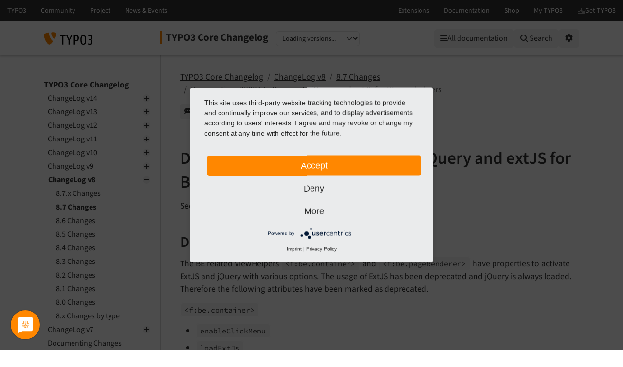

--- FILE ---
content_type: text/html
request_url: https://docs.typo3.org/c/typo3/cms-core/main/en-us/Changelog/8.7/Deprecation-80047-DeprecateJQueryAndExtJSForBEViewhelpers.html
body_size: 6042
content:
<!DOCTYPE html>
<html class="no-js" lang="en">
<head>
    <title>Deprecation: #80047 - Deprecate jQuery and extJS for BE viewhelpers — TYPO3 Core Changelog main
        documentation</title>

    
<meta charset="utf-8">
<meta content="width=device-width, initial-scale=1.0" name="viewport">
<meta content="phpdocumentor/guides" name="generator">
<meta content="TYPO3 Core Changelog" name="docsearch:name">
<meta content="" name="docsearch:package_type">
<meta content="main" name="docsearch:release">
<meta content="main" name="docsearch:version">
<meta content="2026-01-19T16:50:49+00:00" name="docsearch:modified">
<meta content="2026-01-19T16:50:49+00:00" name="dc.modified">
<meta content="2026-01-19T16:50:49+00:00" property="article:modified_time">
    <link href="http://purl.org/dc/elements/1.1/" rel="schema.dc">
<link href="https://cdn.typo3.com/typo3documentation/theme/typo3-docs-theme/0.36.0/css/theme.css" rel="stylesheet">
<link href="https://docs.typo3.org/search/" rel="search" title="Search">
<script src="https://cdn.typo3.com/typo3infrastructure/universe/dist/webcomponents-loader.js"></script>
<script src="https://cdn.typo3.com/typo3infrastructure/universe/dist/typo3-universe.js" type="module"></script>
                        <link href="Deprecation-80027-RemoveTCAConfigMaxOnInputDateTimeFields.html" rel="prev" title="Deprecation: #80027 - Remove TCA config &#039;max&#039; on inputDateTime fields"/>
            <link href="Deprecation-80048-MarkExtJSRelatedAPICallsAsDeprecated.html" rel="next" title="Deprecation: #80048 - Mark ExtJS related API calls as deprecated"/>
            <link href="../../Index.html" rel="top" title="TYPO3 Core Changelog"/>
    </head>
<body>
<div class="page">
    <header>
    <div class="page-topbar">
        <div class="page-topbar-inner">
            <typo3-universe active="documentation">
                <div style="display: block; height: 44px; background-color: #313131;"></div>
            </typo3-universe>
        </div>
    </div>
    <div class="page-header">
        <div class="page-header-inner">
            <div class="d-flex flex-wrap">
                <div class="logo-wrapper">
                    <a class="logo" href="https://docs.typo3.org/" title="TYPO3 Documentation">
                        <img alt="TYPO3 Logo" class="logo-image" src="https://cdn.typo3.com/typo3documentation/theme/typo3-docs-theme/0.36.0/img/typo3-logo.svg" width="484" height="130">
                    </a>
                </div>
                <div class="align-self-center order-lg-2 order-last">
                    
<div class="toc-header">
    <div class="toc-title pe-3">
                            <a class="toc-title-project" href="../../Index.html">TYPO3 Core Changelog</a>
            </div>
    <label for="languageSelect" class="visually-hidden">Select language</label>
        <select id="languageSelect" class="form-select d-none">
        </select>

                
        <label for="versionSelect" class="visually-hidden">Select version</label>
        <select id="versionSelect" class="form-select"
                data-current-version="main"
            
        >
            <option disabled selected>Loading versions...</option>
        </select>
    </div>                </div>
                <div class="ms-auto order-lg-3 d-flex">
                    <div class="menu-search-wrapper">
                        <button id="toc-toggle" class="btn btn-light d-block d-lg-none" tabindex="0" aria-controls="toc-collapse" aria-expanded="false">
                            <i class="fas fa-bars"></i> <span class="visually-hidden">Mobile Menu</span>
                        </button>
                        <all-documentations-menu></all-documentations-menu>                        <search role="search">
                            <form action="https://docs.typo3.org/search/search" id="global-search-form" method="get">
                                <div class="sr-only"><label for="globalsearchinput">TYPO3 documentation...</label></div>
                                <div class="input-group mb-3 mt-sm-3">
                                    <select class="form-select search__scope" id="searchscope" name="scope">
                                        <option value="">Search all</option>
                                    </select>
                                    <input autocomplete="off" class="form-control shadow-none" id="globalsearchinput" name="q" placeholder="TYPO3 documentation..." type="text" value="">
                                    <button class="btn btn-light" type="submit"><i class="fa fa-search"></i>&nbsp;<span class="d-none d-md-inline">Search</span></button>
                                </div>
                            </form>
                            <div id="global-search-root"></div>
                        </search>
                        <div class="position-relative d-inline-block">
                            <button id="options-toggle" class="btn btn-light d-block" type="button" aria-expanded="false">
                                <i class="fas fa-cog"></i> <span class="visually-hidden">Options</span>
                            </button>

                            <div id="options-panel"
                                 class="shadow p-3"
                                 role="menu"
                                 aria-hidden="true">
                                <h6 class="dropdown-header text-muted text-uppercase small mb-2">Options</h6>

                                                                                                            <a class="dropdown-item d-flex align-items-center gap-2" href="https://forge.typo3.org/projects/typo3cms-core/issues/new?issue[category_id]=1004&amp;issue[subject]=Problem+on+https%3A%2F%2Fdocs.typo3.org%2Fc%2Ftypo3%2Fcms-core%2Fmain%2Fen-us%2FChangelog%2F8.7%2FDeprecation-80047-DeprecateJQueryAndExtJSForBEViewhelpers.html&amp;issue[custom_field_values][4]=14" id="btnReportIssue" rel="nofollow noopener" target="_blank">
        <i class="fas fa-comment-dots"></i>
        Give feedback
    </a>
    <a class="dropdown-item d-flex align-items-center gap-2" href="../../_sources/Changelog/8.7/Deprecation-80047-DeprecateJQueryAndExtJSForBEViewhelpers.rst.txt" rel="nofollow noopener" target="_blank">
        <i class="fas fa-code"></i>
        View source
    </a>
    <a class="dropdown-item d-flex align-items-center gap-2" href="https://docs.typo3.org/m/typo3/docs-how-to-document/main/en-us/WritingDocsOfficial/GithubMethod.html" id="btnHowToEdit" rel="nofollow noopener" target="_blank">
        <i class="fas fa-info-circle"></i>
        How to edit
    </a>
    <a class="dropdown-item d-flex align-items-center gap-2" href="https://github.com/typo3/typo3/edit/main/typo3/sysext/core/Documentation/Changelog/8.7/Deprecation-80047-DeprecateJQueryAndExtJSForBEViewhelpers.rst" id="btnEditOnGitHub" rel="nofollow noopener" target="_blank">
        <i class="fab fa-github"></i>
        Edit on GitHub
    </a>
                                                                                                                <a class="dropdown-item d-flex align-items-center gap-2" href="../../singlehtml/Index.html" target="_blank" rel="noopener">
                                            <i class="fas fa-print"></i>
                                            Full documentation (single file)
                                        </a>
                                                                                                </div>
                        </div>
                    </div>
                </div>
            </div>
        </div>
    </div>
</header>    <main class="page-main">
        <div class="page-main-inner">
            <div class="page-main-navigation">
                <nav>

                    <div id="toc-collapse">
                                                <div aria-label="main navigation" class="toc"
                             role="navigation">
                                <all-documentations-menu-mobile></all-documentations-menu-mobile>    <div aria-label="Main navigation" class="main_menu" role="navigation">
                <p class="caption">TYPO3 Core Changelog</p>
            <ul class="menu-level-1" role="menubar">
    <li class="" role="menuitem">
    <a href="../../Changelog-14.html">
        ChangeLog v14
    </a>        <ul class="menu-level-1"><li class="" role="menuitem">
    <a href="../14.1/Index.html">
        14.1 Changes
    </a></li><li class="" role="menuitem">
    <a href="../14.0/Index.html">
        14.0 Changes
    </a></li><li class="" role="menuitem">
    <a href="../../Changelog-14-combined.html">
        14.x Changes by type
    </a></li></ul></li>    <li class="" role="menuitem">
    <a href="../../Changelog-13.html">
        ChangeLog v13
    </a>        <ul class="menu-level-1"><li class="" role="menuitem">
    <a href="../13.4.x/Index.html">
        13.4.x Changes
    </a></li><li class="" role="menuitem">
    <a href="../13.4/Index.html">
        13.4 Changes
    </a></li><li class="" role="menuitem">
    <a href="../13.3/Index.html">
        13.3 Changes
    </a></li><li class="" role="menuitem">
    <a href="../13.2/Index.html">
        13.2 Changes
    </a></li><li class="" role="menuitem">
    <a href="../13.1/Index.html">
        13.1 Changes
    </a></li><li class="" role="menuitem">
    <a href="../13.0/Index.html">
        13.0 Changes
    </a></li><li class="" role="menuitem">
    <a href="../../Changelog-13-combined.html">
        13.x Changes by type
    </a></li></ul></li>    <li class="" role="menuitem">
    <a href="../../Changelog-12.html">
        ChangeLog v12
    </a>        <ul class="menu-level-1"><li class="" role="menuitem">
    <a href="../12.4.x/Index.html">
        12.4.x Changes
    </a></li><li class="" role="menuitem">
    <a href="../12.4/Index.html">
        12.4 Changes
    </a></li><li class="" role="menuitem">
    <a href="../12.3/Index.html">
        12.3 Changes
    </a></li><li class="" role="menuitem">
    <a href="../12.2/Index.html">
        12.2 Changes
    </a></li><li class="" role="menuitem">
    <a href="../12.1/Index.html">
        12.1 Changes
    </a></li><li class="" role="menuitem">
    <a href="../12.0/Index.html">
        12.0 Changes
    </a></li><li class="" role="menuitem">
    <a href="../../Changelog-12-combined.html">
        12.x Changes by type
    </a></li></ul></li>    <li class="" role="menuitem">
    <a href="../../Changelog-11.html">
        ChangeLog v11
    </a>        <ul class="menu-level-1"><li class="" role="menuitem">
    <a href="../11.5.x/Index.html">
        11.5.x Changes
    </a></li><li class="" role="menuitem">
    <a href="../11.5/Index.html">
        11.5 Changes
    </a></li><li class="" role="menuitem">
    <a href="../11.4/Index.html">
        11.4 Changes
    </a></li><li class="" role="menuitem">
    <a href="../11.3/Index.html">
        11.3 Changes
    </a></li><li class="" role="menuitem">
    <a href="../11.2/Index.html">
        11.2 Changes
    </a></li><li class="" role="menuitem">
    <a href="../11.1/Index.html">
        11.1 Changes
    </a></li><li class="" role="menuitem">
    <a href="../11.0/Index.html">
        11.0 Changes
    </a></li><li class="" role="menuitem">
    <a href="../../Changelog-11-combined.html">
        11.x Changes by type
    </a></li></ul></li>    <li class="" role="menuitem">
    <a href="../../Changelog-10.html">
        ChangeLog v10
    </a>        <ul class="menu-level-1"><li class="" role="menuitem">
    <a href="../10.4.x/Index.html">
        10.4.x Changes
    </a></li><li class="" role="menuitem">
    <a href="../10.4/Index.html">
        10.4 Changes
    </a></li><li class="" role="menuitem">
    <a href="../10.3/Index.html">
        10.3 Changes
    </a></li><li class="" role="menuitem">
    <a href="../10.2/Index.html">
        10.2 Changes
    </a></li><li class="" role="menuitem">
    <a href="../10.1/Index.html">
        10.1 Changes
    </a></li><li class="" role="menuitem">
    <a href="../10.0/Index.html">
        10.0 Changes
    </a></li><li class="" role="menuitem">
    <a href="../../Changelog-10-combined.html">
        10.x Changes by type
    </a></li></ul></li>    <li class="" role="menuitem">
    <a href="../../Changelog-9.html">
        ChangeLog v9
    </a>        <ul class="menu-level-1"><li class="" role="menuitem">
    <a href="../9.5.x/Index.html">
        9.5.x Changes
    </a></li><li class="" role="menuitem">
    <a href="../9.5/Index.html">
        9.5 Changes
    </a></li><li class="" role="menuitem">
    <a href="../9.4/Index.html">
        9.4 Changes
    </a></li><li class="" role="menuitem">
    <a href="../9.3/Index.html">
        9.3 Changes
    </a></li><li class="" role="menuitem">
    <a href="../9.2/Index.html">
        9.2 Changes
    </a></li><li class="" role="menuitem">
    <a href="../9.1/Index.html">
        9.1 Changes
    </a></li><li class="" role="menuitem">
    <a href="../9.0/Index.html">
        9.0 Changes
    </a></li><li class="" role="menuitem">
    <a href="../../Changelog-9-combined.html">
        9.x Changes by type
    </a></li></ul></li>    <li class=" active" role="menuitem">
    <a href="../../Changelog-8.html">
        ChangeLog v8
    </a>        <ul class="menu-level-1"><li class="" role="menuitem">
    <a href="../8.7.x/Index.html">
        8.7.x Changes
    </a></li><li class=" active" role="menuitem">
    <a href="Index.html">
        8.7 Changes
    </a></li><li class="" role="menuitem">
    <a href="../8.6/Index.html">
        8.6 Changes
    </a></li><li class="" role="menuitem">
    <a href="../8.5/Index.html">
        8.5 Changes
    </a></li><li class="" role="menuitem">
    <a href="../8.4/Index.html">
        8.4 Changes
    </a></li><li class="" role="menuitem">
    <a href="../8.3/Index.html">
        8.3 Changes
    </a></li><li class="" role="menuitem">
    <a href="../8.2/Index.html">
        8.2 Changes
    </a></li><li class="" role="menuitem">
    <a href="../8.1/Index.html">
        8.1 Changes
    </a></li><li class="" role="menuitem">
    <a href="../8.0/Index.html">
        8.0 Changes
    </a></li><li class="" role="menuitem">
    <a href="../../Changelog-8-combined.html">
        8.x Changes by type
    </a></li></ul></li>    <li class="" role="menuitem">
    <a href="../../Changelog-7.html">
        ChangeLog v7
    </a>        <ul class="menu-level-1"><li class="" role="menuitem">
    <a href="../7.6.x/Index.html">
        7.6.x Changes
    </a></li><li class="" role="menuitem">
    <a href="../7.6/Index.html">
        7.6 Changes
    </a></li><li class="" role="menuitem">
    <a href="../7.5/Index.html">
        7.5 Changes
    </a></li><li class="" role="menuitem">
    <a href="../7.4/Index.html">
        7.4 Changes
    </a></li><li class="" role="menuitem">
    <a href="../7.3/Index.html">
        7.3 Changes
    </a></li><li class="" role="menuitem">
    <a href="../7.2/Index.html">
        7.2 Changes
    </a></li><li class="" role="menuitem">
    <a href="../7.1/Index.html">
        7.1 Changes
    </a></li><li class="" role="menuitem">
    <a href="../7.0/Index.html">
        7.0 Changes
    </a></li><li class="" role="menuitem">
    <a href="../../Changelog-7-combined.html">
        7.x Changes by type
    </a></li></ul></li>    <li class="" role="menuitem">
    <a href="../Howto.html">
        Documenting Changes
    </a></li>    </ul>    <ul class="menu-level-1" role="menubar">
    <li class="" role="menuitem">
    <a href="../../Sitemap.html">
        Sitemap
    </a></li>    </ul>
    </div>
                        </div>
                    </div>
                </nav>
            </div>
            <div class="page-main-content">
                <div class="rst-content">                        <nav aria-label="breadcrumbs navigation" class="breadcrumb-bar" role="navigation">
        
<ol class="breadcrumb">
    <li class="breadcrumb-item"><a href="../../Index.html">TYPO3 Core Changelog</a></li>
        <li class="breadcrumb-item"><a href="../../Changelog-8.html">ChangeLog v8</a></li>
        <li class="breadcrumb-item"><a href="Index.html">8.7 Changes</a></li>
                    <li aria-current="page"  class="breadcrumb-item  active">Deprecation: #80047 - Deprecate jQuery and extJS for BE viewhelpers</li>
        </ol>
        <div class="breadcrumb-additions">                <a class="btn btn-sm btn-light" href="https://forge.typo3.org/projects/typo3cms-core/issues/new?issue[category_id]=1004&amp;issue[subject]=Problem+on+https%3A%2F%2Fdocs.typo3.org%2Fc%2Ftypo3%2Fcms-core%2Fmain%2Fen-us%2FChangelog%2F8.7%2FDeprecation-80047-DeprecateJQueryAndExtJSForBEViewhelpers.html&amp;issue[custom_field_values][4]=14" id="btnReportIssue" rel="nofollow noopener" target="_blank">
                    <span class="btn-icon"><i class="fas fa-comment-dots"></i></span>
                    <span class="btn-text">Give feedback</span>
                </a>
                            <a class="btn btn-sm btn-secondary" href="https://github.com/typo3/typo3/edit/main/typo3/sysext/core/Documentation/Changelog/8.7/Deprecation-80047-DeprecateJQueryAndExtJSForBEViewhelpers.rst" id="btnEditOnGitHub" rel="nofollow noopener" target="_blank">
                    <span class="btn-icon"><span class="fab fa-github"></span></span>
                    <span class="btn-text">Edit on GitHub</span>
                </a>
            </div>
    </nav>
                    
<article class="document" itemscope="itemscope" itemtype="http://schema.org/Article" role="main">
    <div itemprop="articleBody">
        <!-- content start -->
                
<section class="section" id="deprecation-80047-deprecate-jquery-and-extjs-for-be-viewhelpers" data-rst-anchor="deprecation-80047">
            <a id="deprecation-80047"></a>
            <h1>Deprecation: #80047 - Deprecate jQuery and extJS for BE viewhelpers<a class="headerlink" href="#deprecation-80047-deprecate-jquery-and-extjs-for-be-viewhelpers" data-bs-toggle="modal" data-bs-target="#linkReferenceModal"  title="Reference this headline">&nbsp;<i class="fa-solid fa-link"></i></a></h1>
            
    <p>See <a href="https://forge.typo3.org/issues/80047">forge#80047</a></p>

            <section class="section" id="description">
            <h2>Description<a class="headerlink" href="#description" data-bs-toggle="modal" data-bs-target="#linkReferenceModal"  title="Reference this headline">&nbsp;<i class="fa-solid fa-link"></i></a></h2>
            
    <p>The BE related ViewHelpers <code class="code-inline code-inline-long"
          translate="no"
          data-bs-toggle="modal"
          data-bs-target="#generalModal"
          data-code="&lt;f:be.container&gt;"
          data-shortdescription="Code written in HTML"
          data-details="HyperText Markup Language."
          data-morelink=""          data-bs-html="true"
    >
        &lt;f:<wbr>be.<wbr>container&gt;</code> and <code class="code-inline code-inline-long"
          translate="no"
          data-bs-toggle="modal"
          data-bs-target="#generalModal"
          data-code="&lt;f:be.pageRenderer&gt;"
          data-shortdescription="Code written in HTML"
          data-details="HyperText Markup Language."
          data-morelink=""          data-bs-html="true"
    >
        &lt;f:<wbr>be.<wbr>page<wbr>Renderer&gt;</code> have properties to activate ExtJS
and jQuery with various options. The usage of ExtJS has been deprecated and jQuery is always loaded. Therefore the
following attributes have been marked as deprecated.</p>

            
    <p><code class="code-inline code-inline-long"
          translate="no"
          data-bs-toggle="modal"
          data-bs-target="#generalModal"
          data-code="&lt;f:be.container&gt;"
          data-shortdescription="Code written in HTML"
          data-details="HyperText Markup Language."
          data-morelink=""          data-bs-html="true"
    >
        &lt;f:<wbr>be.<wbr>container&gt;</code></p>

            

<ul>
    <li class="dash"><code class="code-inline" translate="no">enable<wbr>Click<wbr>Menu</code></li>
    <li class="dash"><code class="code-inline" translate="no">load<wbr>Ext<wbr>Js</code></li>
    <li class="dash"><code class="code-inline" translate="no">load<wbr>Ext<wbr>Js<wbr>Theme</code></li>
    <li class="dash"><code class="code-inline" translate="no">enable<wbr>Ext<wbr>Js<wbr>Debug</code></li>
    <li class="dash"><code class="code-inline" translate="no">load<wbr>JQuery</code></li>
    <li class="dash"><code class="code-inline" translate="no">j<wbr>Query<wbr>Namespace</code></li>
</ul>

            
    <p><code class="code-inline code-inline-long"
          translate="no"
          data-bs-toggle="modal"
          data-bs-target="#generalModal"
          data-code="&lt;f:be.pageRenderer&gt;"
          data-shortdescription="Code written in HTML"
          data-details="HyperText Markup Language."
          data-morelink=""          data-bs-html="true"
    >
        &lt;f:<wbr>be.<wbr>page<wbr>Renderer&gt;</code></p>

            

<ul>
    <li class="dash"><code class="code-inline" translate="no">load<wbr>Ext<wbr>Js</code></li>
    <li class="dash"><code class="code-inline" translate="no">load<wbr>Ext<wbr>Js<wbr>Theme</code></li>
    <li class="dash"><code class="code-inline" translate="no">enable<wbr>Ext<wbr>Js<wbr>Debug</code></li>
    <li class="dash"><code class="code-inline" translate="no">load<wbr>JQuery</code></li>
    <li class="dash"><code class="code-inline" translate="no">j<wbr>Query<wbr>Namespace</code></li>
</ul>

    </section>
            <section class="section" id="impact">
            <h2>Impact<a class="headerlink" href="#impact" data-bs-toggle="modal" data-bs-target="#linkReferenceModal"  title="Reference this headline">&nbsp;<i class="fa-solid fa-link"></i></a></h2>
            
    <p>Using these attributes will trigger a deprecation log entry. Code using them will work until these methods are removed in TYPO3 v9.</p>

    </section>
            <section class="section" id="affected-installations">
            <h2>Affected Installations<a class="headerlink" href="#affected-installations" data-bs-toggle="modal" data-bs-target="#linkReferenceModal"  title="Reference this headline">&nbsp;<i class="fa-solid fa-link"></i></a></h2>
            
    <p>Any installation using the mentioned attributes.</p>

    </section>
            <section class="section" id="migration">
            <h2>Migration<a class="headerlink" href="#migration" data-bs-toggle="modal" data-bs-target="#linkReferenceModal"  title="Reference this headline">&nbsp;<i class="fa-solid fa-link"></i></a></h2>
            
    <p>Use <code>includeRequireJsModules</code> property of the <code class="code-inline code-inline-long"
          translate="no"
          data-bs-toggle="modal"
          data-bs-target="#generalModal"
          data-code="&lt;f:be.pageRenderer&gt;"
          data-shortdescription="Code written in HTML"
          data-details="HyperText Markup Language."
          data-morelink=""          data-bs-html="true"
    >
        &lt;f:<wbr>be.<wbr>page<wbr>Renderer&gt;</code> or <code class="code-inline code-inline-long"
          translate="no"
          data-bs-toggle="modal"
          data-bs-target="#generalModal"
          data-code="&lt;f:be.container&gt;"
          data-shortdescription="Code written in HTML"
          data-details="HyperText Markup Language."
          data-morelink=""          data-bs-html="true"
    >
        &lt;f:<wbr>be.<wbr>container&gt;</code> ViewHelpers to add needed RequireJS modules.</p>

            
    <p>Example:</p>

            <div class="code-block-wrapper" translate="no">
            
    <pre class="code-block"><code class="hljs xml"><span class="hljs-tag">&lt;<span class="hljs-name">f:be.pageRenderer</span>
   <span class="hljs-attr">includeRequireJsModules</span>=<span class="hljs-string">"{
      0:'TYPO3/CMS/Backend/ContextMenu'
   }"</span>
/&gt;</span></code></pre>
    <div class="code-block-actions">        <button class="code-block-copy" title="Copy to clipboard">
            <i class="icon fa-regular fa-copy code-block-copy-icon"></i>
            <i class="fa-solid fa-check code-block-check-icon code-block-hide"></i>
        </button>
        <span class="code-block-check-tooltip code-block-hide" aria-live="polite">Copied!</span>
    </div>
</div>
            
    <p>See also documentation about RequireJS <a href="https://docs.typo3.org/typo3cms/CoreApiReference/ApiOverview/JavaScript/RequireJS/Index.html">documentation</a></p>

    </section>
    </section>
        <!-- content end -->
    </div>
</article>
                        
            <nav aria-label="Page navigation">
            <ul class="pagination justify-content-center"><li class="page-item">
                            <a class="page-link" href="Deprecation-80027-RemoveTCAConfigMaxOnInputDateTimeFields.html"
                               title="Accesskey Alt(+Shift)+p">
                                <i class="fa-solid fa-chevron-left"></i> Previous
                            </a>
                        </li>
                    <li class="page-item">
                            <a class="page-link" href="Deprecation-80048-MarkExtJSRelatedAPICallsAsDeprecated.html"
                               title="Accesskey Alt(+Shift)+n">
                                Next <i class="fa-solid fa-chevron-right"></i>
                            </a>
                        </li>
                    </ul>
        </nav>
                    </div>
            </div>
        </div>
    </main>

    <div class="modal fade" id="linkReferenceModal" tabindex="-1" aria-labelledby="linkReferenceModalLabel"
    aria-hidden="true" data-current-filename="Changelog/8.7/Deprecation-80047-DeprecateJQueryAndExtJSForBEViewhelpers" data-interlink-shortcode="changelog">
    <div class="modal-dialog">
        <div class="modal-content">
            <div class="modal-header">
                <h5 class="modal-title" id="linkReferenceModalLabel">Reference to the headline</h5>
                <button type="button" class="btn-close" data-bs-dismiss="modal" aria-label="Close"></button>
            </div>
            <div class="modal-body">
                <div class="alert alert-success d-none" id="permalink-alert-success" role="alert"></div>
                <div class="mb-3">
                    <div class="permalink-short-wrapper">
                        <label for="permalink-short" class="col-form-label">Permalink (Shortlink)</label>
                        <div class="input-group">
                            <input class="form-control code" id="permalink-short" readonly>
                            <button type="button" class="btn btn-outline-secondary copy-button" data-target="permalink-short"><i class="far fa-clone"></i></button>
                        </div>
                        <p><em>Copy and freely share the link</em></p>
                    </div>
                    <label for="permalink-uri" class="col-form-label">URL</label>
                    <div class="input-group">
                        <input class="form-control code" id="permalink-uri" readonly>
                        <button type="button" class="btn btn-outline-secondary copy-button" data-target="permalink-uri"><i class="far fa-clone"></i></button>
                    </div>
                </div>
                <div class="mb-3">
                    <div class="alert alert-warning alert-permalink-rst" role="alert">This link target has no permanent anchor assigned.                        You can make a <a href="https://github.com/typo3/typo3/edit/main/typo3/sysext/core/Documentation/Changelog/8.7/Deprecation-80047-DeprecateJQueryAndExtJSForBEViewhelpers.rst">pull request on GitHub</a> to suggest an anchor.
                        The link below can be used, but is prone to change if the page gets moved.
                    </div>
                    <label for="permalink-rst" class="col-form-label">Link in reStructuredText (reST)</label>
                    <div class="input-group">
                        <textarea class="form-control code" id="permalink-rst" readonly></textarea>
                        <button type="button" class="btn btn-outline-secondary copy-button" data-target="permalink-rst"><i class="far fa-clone"></i></button>
                    </div>
                    <p><em>Copy this link into your TYPO3 manual.</em></p>
                </div>
                <div class="mb-3">
                    <label for="permalink-md" class="col-form-label">Link in Markdown</label>
                    <div class="input-group">
                        <textarea class="form-control code" id="permalink-md" readonly></textarea>
                        <button type="button" class="btn btn-outline-secondary copy-button" data-target="permalink-md"><i class="far fa-clone"></i></button>
                    </div>
                </div>
                <div class="mb-3">
                    <label for="permalink-html" class="col-form-label">Link in HTML</label>
                                        <div class="input-group">
                        <textarea class="form-control code" id="permalink-html" readonly></textarea>
                        <button type="button" class="btn btn-outline-secondary copy-button" data-target="permalink-html"><i class="far fa-clone"></i></button>
                    </div>
                </div>
            </div>
            <div class="modal-footer">
                <button type="button" class="btn btn-secondary" data-bs-dismiss="modal">Close</button>
            </div>
        </div>
    </div>
</div>    <div class="modal fade" id="generalModal" tabindex="-1" aria-labelledby="linkReferenceModalLabel"
    aria-hidden="true" data-current-filename="Changelog/8.7/Deprecation-80047-DeprecateJQueryAndExtJSForBEViewhelpers"
>
    <div class="modal-dialog">
        <div class="modal-content">
            <div class="modal-header">
                <h5 class="modal-title" id="generalModalLabel"></h5>
                <button type="button" class="btn-close" data-bs-dismiss="modal" aria-label="Close"></button>
            </div>
            <div class="modal-body">
                <div class="alert alert-success d-none" id="general-alert-success" role="alert"></div>
                <div id="generalModalContent">
                </div>
            </div>
            <div class="modal-footer justify-content-between">
                <div id="generalModalCustomButtons"></div>
                <button type="button" class="btn btn-secondary" data-bs-dismiss="modal"><i class="fa-regular fa-circle-xmark"></i>&nbsp;Close</button>
            </div>
        </div>
    </div>
</div></div>


<footer class="page-footer">
    <div class="frame frame-ruler-before frame-background-dark">
        <div class="frame-container">
            <div class="frame-inner">
                <ul class="footer-simplemenu">
                        <li><a href="https://extensions.typo3.org/extension/core/" title="Home" rel="nofollow noopener"><span>Home</span></a></li>
                                                <li><a href="https://typo3.slack.com/archives/C025BQLFA" title="Contact" rel="nofollow noopener"><span>Contact</span></a></li>
                                                <li><a href="https://forge.typo3.org/projects/typo3cms-core/issues" rel="nofollow noopener" title="Issues"><span>Issues</span></a></li>
                                                <li><a href="https://github.com/typo3/typo3" rel="nofollow noopener" title="Repository"><span>Repository</span></a></li>
                                            </ul>                <div class="footer-additional">
                    <p class="text-center">Last rendered: Jan 19, 2026 16:50</p>
                </div>
                <div class="footer-meta">
                                        <div class="footer-meta-copyright">
                        &copy; since 1997 by the TYPO3 contributors
                    </div>
                    <ul class="footer-meta-navigation">
                        <li><a href="https://typo3.org/legal-notice" rel="nofollow" target="_blank" title="Legal Notice">Legal Notice</a></li>
                        <li><a href="https://typo3.org/privacy-policy" rel="nofollow" target="_blank" title="Privacy Policy">Privacy Policy</a></li>
                    </ul>
                </div>
            </div>
        </div>
    </div>
</footer>
<script src="https://cdn.typo3.com/typo3documentation/theme/typo3-docs-theme/0.36.0/js/popper.min.js"></script>
<script src="https://cdn.typo3.com/typo3documentation/theme/typo3-docs-theme/0.36.0/js/bootstrap.min.js"></script>
<script src="https://cdn.typo3.com/typo3documentation/theme/typo3-docs-theme/0.36.0/js/theme.min.js"></script>

<script id="R9wBKTwzv" src="https://app.usercentrics.eu/latest/main.js"></script>
<script data-usercentrics="Matomo" src="/js/piwik.js" type="text/plain"></script>

<script type="text/plain" data-usercentrics="Google Tag Manager">(function(w,d,s,l,i){w[l]=w[l]||[];w[l].push({'gtm.start':
new Date().getTime(),event:'gtm.js'});var f=d.getElementsByTagName(s)[0],
j=d.createElement(s),dl=l!='dataLayer'?'&l='+l:'';j.async=true;j.src=
'https://www.googletagmanager.com/gtm.js?id='+i+dl;f.parentNode.insertBefore(j,f);
})(window,document,'script','dataLayer','GTM-MKNXD8Q');</script>
</body>
</html>